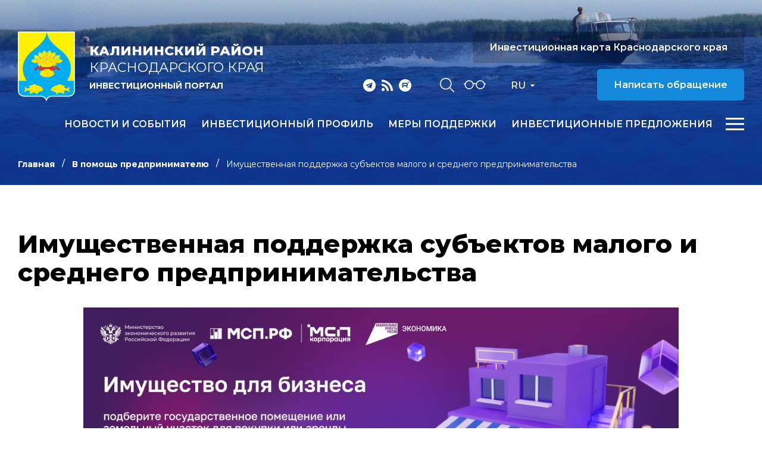

--- FILE ---
content_type: text/html; charset=windows-1251
request_url: https://invest.kalininskaya-93.ru/ru/v-pom-predprin/imushchestvennaya-podderzhka-subektov-malogo-i-srednego-predprinima-telstva/index.php
body_size: 7232
content:
<!DOCTYPE html>
<html lang="ru">
    <head>
        <meta name="viewport" content="width=device-width">
		<link rel="shortcut icon" type="image/x-icon" href="/bitrix/templates/adaptive.ru/favicon.ico" />
		<!--link rel="stylesheet" type="text/css" href="/bitrix/templates/adaptive.ru/common.css" /-->
		<meta http-equiv="Content-Type" content="text/html; charset=windows-1251" />
<meta name="robots" content="index, follow" />
<link href="/bitrix/cache/css/s1/adaptive.ru/page_10460ed353d52da56f7fee34efcbc898/page_10460ed353d52da56f7fee34efcbc898_d11fc24997caaceeab8f568fef844713.css?16766378064965" type="text/css"  rel="stylesheet" />
<link href="/bitrix/cache/css/s1/adaptive.ru/kernel_main/kernel_main.css?16766197139387" type="text/css"  rel="stylesheet" />
<link href="/bitrix/cache/css/s1/adaptive.ru/template_5636b65e3214414eae986dd130332aa8/template_5636b65e3214414eae986dd130332aa8_6fb8e68a980757f19da171847050ff5b.css?167661971313449" type="text/css"  data-template-style="true"  rel="stylesheet" />
<script type="text/javascript">if(!window.BX)window.BX={message:function(mess){if(typeof mess=='object') for(var i in mess) BX.message[i]=mess[i]; return true;}};</script>
<script type="text/javascript">(window.BX||top.BX).message({'JS_CORE_LOADING':'Загрузка...','JS_CORE_NO_DATA':'- Нет данных -','JS_CORE_WINDOW_CLOSE':'Закрыть','JS_CORE_WINDOW_EXPAND':'Развернуть','JS_CORE_WINDOW_NARROW':'Свернуть в окно','JS_CORE_WINDOW_SAVE':'Сохранить','JS_CORE_WINDOW_CANCEL':'Отменить','JS_CORE_H':'ч','JS_CORE_M':'м','JS_CORE_S':'с','JSADM_AI_HIDE_EXTRA':'Скрыть лишние','JSADM_AI_ALL_NOTIF':'Показать все','JSADM_AUTH_REQ':'Требуется авторизация!','JS_CORE_WINDOW_AUTH':'Войти','JS_CORE_IMAGE_FULL':'Полный размер'});</script>
<script type="text/javascript">(window.BX||top.BX).message({'LANGUAGE_ID':'ru','FORMAT_DATE':'DD.MM.YYYY','FORMAT_DATETIME':'DD.MM.YYYY HH:MI:SS','COOKIE_PREFIX':'BITRIX_SM','SERVER_TZ_OFFSET':'10800','SITE_ID':'s1','USER_ID':'','SERVER_TIME':'1769013047','USER_TZ_OFFSET':'0','USER_TZ_AUTO':'Y','bitrix_sessid':'e3b41d806b85af6c05ad420a68066d4d'});</script>


<script type="text/javascript" src="/bitrix/cache/js/s1/adaptive.ru/kernel_main/kernel_main.js?1676967287241181"></script>
<script type="text/javascript">BX.setCSSList(['/bitrix/js/main/core/css/core.css']); </script>
<script type="text/javascript">BX.setJSList(['/bitrix/js/main/core/core.js','/bitrix/js/main/core/core_ajax.js','/bitrix/js/main/session.js','/bitrix/js/main/core/core_window.js','/bitrix/js/main/utils.js']); </script>

<script type="text/javascript">
bxSession.Expand(1440, 'e3b41d806b85af6c05ad420a68066d4d', false, 'bba8fda193edb177f102ef81bada1fde');
</script>

<script type="text/javascript" src="/bitrix/cache/js/s1/adaptive.ru/page_bf9116fb1649f368cbf737737d7d9ec9/page_bf9116fb1649f368cbf737737d7d9ec9_83297933afac49b3e64c79d748036d43.js?1676637806646"></script>
		<!--link rel="stylesheet" type="text/css" href="/bitrix/templates/adaptive.ru/colors.css" /-->
		<title>Имущественная поддержка субъектов малого и среднего предпринимательства</title>
        <link href="/bitrix/templates/adaptive.ru/css/main.css?r=1748349847" rel="stylesheet"/>
        <link href="/bitrix/templates/adaptive.ru/css/slick.css" rel="stylesheet"/>
        <link href="/bitrix/templates/adaptive.ru/css/animate.css" rel="stylesheet"/>
        <link href="/bitrix/templates/adaptive.ru/css/jquery.formstyler.css" rel="stylesheet"/>
        <link href="/bitrix/templates/adaptive.ru/css/jquery-ui.css" rel="stylesheet"/>
        <link href="/bitrix/templates/adaptive.ru/css/jquery-ui.structure.css" rel="stylesheet"/>
        <link href="/bitrix/templates/adaptive.ru/css/jquery-ui.theme.css" rel="stylesheet"/>
        <link href="/bitrix/templates/adaptive.ru/css/jquery.fancybox.css" rel="stylesheet"/>
        <!--[if IE]>
            <script src="http://html5shiv.googlecode.com/svn/trunk/html5.js"></script>
        <![endif]-->
    </head>
    <body>
	<div id="panel" class="hidden-print"></div>
	
        <div class="wrap-320">
            <div class="pc-menu">
                <div class="menuPc-btn"><div class="menu-btn active"><span></span></div></div>
                <div class="pc-menu_logo">
                    <img src="/img/gerb.png" alt="" class="pc-menu__ico">
                    <div class="pc-menu__description">
                        <span class="pc-menu__txt-2"><b>Калининский район</b><br>Краснодарского края</span>
                        <span class="pc-menu__txt-1">Инвестиционный портал</span>
                    </div>
                </div>
                <div class="c-width">
	

                    <div class="pc-menu__flex">



		
						
                        <div class="pc-menu__col">
                            <a href="/ru/news/" class="pc-menu__name">Новости и события <span class="arrow"></span></a>
											
                        </div>
						
			
		

	


		
						
                        <div class="pc-menu__col">
                            <a href="/ru/profile/" class="pc-menu__name">Инвестиционный профиль <span class="arrow"></span></a>
								                            <ul class="pc-menu__list">
										                                <li><a href="/ru/profile/obshchaya-kharakteristika.php">Общая характеристика</a></li>
										                                <li><a href="/ru/profile/resursnaya-baza.php">Ресурсная база</a></li>
										                                <li><a href="/ru/profile/transportnaya-infrastruktura.php">Транспортная инфраструктура</a></li>
										                                <li><a href="/ru/profile/sotsialno-ekonomicheskie-pokazateli.php">Социально-экономические показатели</a></li>
										                                <li><a href="/dashboard/?language=ru">Инвестиционные данные</a></li>
										                                <li><a href="/ru/profile/prioritetnye-otrasli-dlya-privlecheniya-investitsiy.php">Приоритетные отрасли для привлечения инвестиций</a></li>
										                                <li><a href="/ru/profile/fotogalereya.php">Фотогалерея</a></li>
										                                <li><a href="/ru/profile/konkurentnye-preimushchestva.php">Конкурентные преимущества</a></li>
										                                <li><a href="/ru/profile/istorii-uspekha.php">Истории успеха</a></li>
										                                <li><a href="/ru/profile/investitsionnye-proekty-i-ploshchadki.php">Инвестиционные проекты и площадки</a></li>
										                                <li><a href="/ru/profile/gosudarstvennaya-i-munitsipalnaya-podderzhka.php">Государственная и муниципальная поддержка</a></li>
										                                <li><a href="/ru/profile/investitsionnyy-upolnomochennyy.php">Инвестиционный уполномоченный</a></li>
										                            </ul>
											
                        </div>
						
			
		

	


		
			
		

	


		
			
		

	


		
			
		

	


		
			
		

	


		
			
		

	


		
			
		

	


		
			
		

	


		
			
		

	


		
			
		

	


		
			
		

	


		
			
		

	


		
			
		

	


		
						
                        <div class="pc-menu__col">
                            <a href="/ru/v-pom-investoru/gos-munits-pod-investorov/" class="pc-menu__name">Меры поддержки <span class="arrow"></span></a>
											
                        </div>
						
			
		

	


		
						
                        <div class="pc-menu__col">
                            <a href="/ru/investitsionnye-predlozheniya/" class="pc-menu__name">Инвестиционные предложения <span class="arrow"></span></a>
								                            <ul class="pc-menu__list">
										                                <li><a href="/ru/investitsionnye-predlozheniya/predostavlenie-zemelnykh-uchastkov/">Предоставление земельных участков</a></li>
										                                <li><a href="/ru/investitsionnye-predlozheniya/invprj.php">Инвестиционные проекты</a></li>
										                                <li><a href="/ru/investitsionnye-predlozheniya/invplosch.php">Инвестиционно привлекательные земельные участки</a></li>
										                            </ul>
											
                        </div>
						
			
		

	


		
			
		

	


		
			
		

	


		
			
		

	


		
						
                        <div class="pc-menu__col">
                            <a href="/ru/v-pom-investoru/" class="pc-menu__name">Инвестору <span class="arrow"></span></a>
								                            <ul class="pc-menu__list">
										                                <li><a href="/ru/v-pom-investoru/strat-planir-invest-razv/">Инвестиционная стратегия Краснодарского края</a></li>
										                                <li><a href="/ru/v-pom-investoru/investitsionnyy-upolnomochennyy/index.php">Инвестиционный уполномоченный</a></li>
										                                <li><a href="/ru/v-pom-investoru/zakon-ofits-dok/">Законодательство и официальные документы</a></li>
										                                <li><a href="/ru/v-pom-investoru/realizovannye-i-realizuemye-proekty/index.php">Успешно реализованные и реализуемые проекты</a></li>
										                                <li><a href="/dashboard/">Инвестиционные данные</a></li>
										                                <li><a href="/ru/v-pom-investoru/munitsipalnyy-investitsionnyy-standart/">Муниципальный инвестиционный стандарт</a></li>
										                                <li><a href="https://investkuban.ru/invest/">Типовая методика разработки бизнес-планов и анализа инвестиционных проектов</a></li>
										                                <li><a href="/ru/v-pom-investoru/gos-munits-pod-investorov/">Поддержка инвесторов</a></li>
										                                <li><a href="/ru/v-pom-investoru/soprovozhdenie-investitsionnykh-proektov/">Сопровождение инвестиционных проектов</a></li>
										                                <li><a href="/ru/v-pom-investoru/gosudarstvenno-chastnoe-partnerstvo/">Государственно-частное партнерство</a></li>
										                                <li><a href="/ru/v-pom-investoru/skvoznoy-investitsionnyy-potok/">Сквозной инвестиционный поток</a></li>
										                                <li><a href="https://investkuban.ru/invest/#attention_banner">Информация о действующих налогах и сборах</a></li>
										                                <li><a href="/ru/v-pom-investoru/plan-sozdaniya-invest-obektov/">План создания инвестиционных объектов и объектов инфраструктуры</a></li>
										                                <li><a href="/ru/v-pom-investoru/adresa-i-telefony-organizatsiy-vzaimodeystvuyushchikh-s-investorami/">Информация об организациях, взаимодействующих с инвесторами</a></li>
										                                <li><a href="https://investkuban.ru/upload/InvestNavigatorR.pdf">Путеводитель инвестора</a></li>
										                                <li><a href="/ru/v-pom-investoru/files/postan_426.PDF">Инвестиционная декларация Краснодарского края</a></li>
										                                <li><a href="/ru/v-pom-investoru/film-o-krasnodarskom-krae.php">Фильм о Краснодарском крае</a></li>
										                                <li><a href="/ru/v-pom-investoru/zakon-ofits-dok/files/188-1.pdf">Инвестиционный меморандум Краснодарского края</a></li>
										                                <li><a href="/ru/v-pom-investoru/informatsiya-ob-imushchestvennom-komplekse-predpriyatiy-bankrotov/">Информация об имущественном комплексе предприятий банкротов</a></li>
										                                <li><a href="/ru/v-pom-investoru/files/14092022.xlsx">Реестр выданных разрешений на строительство и ввод в эксплуатацию объектов капитального строительства</a></li>
										                                <li><a href="/ru/v-pom-investoru/proektnoe-upravlenie/index.php">Проектное управление</a></li>
										                            </ul>
											
                        </div>
						
			
		

	


		
			
		

	


		
			
		

	


		
			
		

	


		
			
		

	


		
			
		

	


		
			
		

	


		
			
		

	


		
			
		

	


		
			
		

	


		
			
		

	


		
			
		

	


		
			
		

	


		
			
		

	


		
			
		

	


		
			
		

	


		
			
		

	


		
			
		

	


		
			
		

	


		
			
		

	


		
			
		

	


		
			
		

	


		
						
                        <div class="pc-menu__col">
                            <a href="/ru/v-pom-predprin/" class="pc-menu__name">Предпринимателю <span class="arrow"></span></a>
								                            <ul class="pc-menu__list">
										                                <li><a href="/ru/v-pom-predprin/files/FMF_07.2020.mp4">Государственная поддержка Фонда микрофинансирования Краснодарского края (смотреть видео)</a></li>
										                                <li><a href="/ru/v-pom-predprin/zakon-ofits-dok/">Законодательство и официальные документы</a></li>
										                                <li><a href="/ru/v-pom-predprin/podderzhka-malogo-i-srednego-predprinimatelstva/">Поддержка малого и среднего предпринимательства</a></li>
										                                <li><a href="/ru/v-pom-predprin/imushchestvennaya-podderzhka-subektov-malogo-i-srednego-predprinima-telstva/index.php">Имущественная поддержка субъектов малого и среднего предпринимательства</a></li>
										                                <li><a href="/ru/v-pom-predprin/goryachaya-liniya.php">Горячая линия</a></li>
										                                <li><a href="/ru/v-pom-predprin/sovet-po-predprin/index.php">Совет по предпринимательству</a></li>
										                                <li><a href="https://moibiz93.ru/about/business-fund/">Фонд развития бизнеса Краснодарского края</a></li>
										                                <li><a href="http://www.gfkuban.ru/cpp/">Центр поддержки предпринимательства</a></li>
										                                <li><a href="/ru/v-pom-predprin/munitsipalnyy-cpp/">Муниципальный центр поддержки предпринимательства</a></li>
										                                <li><a href="http://fmkk.ru/">Фонд микрофинансирования субъектов малого и среднего предпринимательства Краснодарского края</a></li>
										                                <li><a href="/ru/v-pom-predprin/inform-materialy/">Важно</a></li>
										                                <li><a href="/ru/v-pom-predprin/reestr-subektov-msp/">Реестр субъектов малого и среднего предпринимательства - получателей поддержки администрации муниципального образования Калининский район</a></li>
										                                <li><a href="/ru/v-pom-predprin/reestr-subektov-s-h.php">Реестр субъектов малого и среднего предпринимательства - получателей поддержки муниципального центра поддержки МКУ «Сельскохозяйственный информационно-консультационный центр»</a></li>
										                                <li><a href="/ru/v-pom-predprin/informatsiya-o-razvitii-malogo-i-srednego-predprinimatelstva/">Информация о развитии малого и среднего предпринимательства в муниципальном образовании Калининский район, в соответствии со ст. 19 Федерального закона "О развитии малого и среднего предпринимательства в Российской Федерации" № 209-ФЗ от 24.07.2007</a></li>
										                                <li><a href="http://corpmsp.ru/">Корпорация МСП</a></li>
										                                <li><a href="/ru/v-pom-predprin/korporatsiya-msp-finansovaya-podderzhka-subektov-msp.php">Корпорация МСП. Финансовая поддержка субъектов МСП</a></li>
										                                <li><a href="/ru/v-pom-predprin/sotsialnoe-predprinimatelstvo/">Социальное предпринимательство</a></li>
										                            </ul>
											
                        </div>
						
			
		

	


		
			
		

	


		
			
		

	


		
			
		

	


		
			
		

	


		
			
		

	


		
			
		

	


		
			
		

	


		
			
		

	


		
			
		

	


		
			
		

	


		
			
		

	


		
			
		

	


		
			
		

	


		
			
		

	


		
			
		

	


		
			
		

	


		
			
		

	


		
						
                        <div class="pc-menu__col">
                            <a href="/ru/natsionalnye-proekty/" class="pc-menu__name">Национальные проекты <span class="arrow"></span></a>
											
                        </div>
						
			
		

	


		
						
                        <div class="pc-menu__col">
                            <a href="/ru/istorii-uspekha/" class="pc-menu__name">Истории успеха <span class="arrow"></span></a>
											
                        </div>
						
			
		

	


		
						
                        <div class="pc-menu__col">
                            <a href="/ru/razvitie-eksportnoy-deyatelnosti/" class="pc-menu__name">Развитие экспортной деятельности <span class="arrow"></span></a>
											
                        </div>
						
			
		

	


		
						
                        <div class="pc-menu__col">
                            <a href="/ru/kontakty/" class="pc-menu__name">Контакты <span class="arrow"></span></a>
								                            <ul class="pc-menu__list">
										                                <li><a href="/ru/kontakty/">Контакты</a></li>
										                                <li><a href="/ru/kontakty/feedback.php">Обратная связь</a></li>
										                                <li><a href="/ru/kontakty/politika-konfidentsialnosti.php">Политика конфиденциальности персональной информации</a></li>
										                                <li><a href="/ru/kontakty/poleznye-ssylki/">Полезные ссылки</a></li>
										                            </ul>
											
                        </div>
						
			
		

	


		
			
		

	


		
			
		

	


		
			
		

	


		
			
		

	

                    </div>

					
	
                </div>
                <div class="c-width">
                    <div class="pc-menu__mob">
                        <p class="pc-menu-txt">Прямая линия инвестора</p>
                        <a href="tel:+78616322022" class="pc-menu-phone">&#43;7 86163 22-0-22</a>
                        <!--a href="mailto:<a class="txttohtmllink" href="mailto:kalininvest@mail.ru" title="Написать письмо">kalininvest@mail.ru</a>" class="pc-menu-mail"--><a class="txttohtmllink" href="mailto:kalininvest@mail.ru" title="Написать письмо">kalininvest@mail.ru</a><!--/a-->
                        <div class="nav-social">
                                                        <a class="social-link telegram" href="https://t.me/investkuban" target="_blank"></a>
                            <a class="social-link rss" href="/ru/rss_news.php"></a>
                            <a class="social-link youtube" href="https://rutube.ru/channel/23892772/" target="_blank"></a>
                        </div>
                    </div>
                </div>
            </div>
			
			            <div class="inner-header">
			                <div class="nav-wrap">
                    <div class="nav-flex">
                        <a href="/ru/" class="nav-logo">
                            <img src="/img/gerb.png" alt="">
                            <span class="nav-logo__txt">
                                <span class="nav-logo__txt-1"><b>Калининский район</b><br>Краснодарского края</span>
                                <span class="nav-logo__txt-2">Инвестиционный портал</span>
                            </span>
                        </a>
                        <div class="nav-right">
                            <div class="nav-flex center top">
                                <div class="nav-social">
                                                                        <a class="social-link telegram" href="https://t.me/investkuban" target="_blank"></a>
                                    <a class="social-link rss" href="/ru/rss_news.php"></a>
                                    <a class="social-link youtube" href="https://rutube.ru/channel/23892772/" target="_blank"></a>
                                </div>
                                <div class="nav-services">
                                    <a href="/ru/search/" class="nav-search__btn"></a>
                                    <a href="?stype=special" class="nav-glass__btn"></a>
                                </div>
                                <div class="nav-language-sel">
                                    <div class="active">Ru</div>
                                    <a class="dropdown" href="/en/">En</a>
                                </div>
                                <a href="https://investkuban.ru/map/" target="_blank" class="nav-btn invest">Инвестиционная карта Краснодарского края</a>
                                <a href="/ru/kontakty/feedback.php" class="nav-btn">Написать обращение</a>
                                <div class="nav-language__mob">
                                    <a href="/ru/" class="active">RU</a>
                                    <span>|</span>
                                    <a href="/en/">EN</a> 
                                </div>
                            </div>
                            <div class="nav-flex center menu">
                                <div class="menu-wrap">
		
                                    <ul class="nav-menu">
	                                        <li><a href="/ru/news/">Новости и события</a></li>
	                                        <li><a href="/ru/profile/">Инвестиционный профиль</a></li>
	                                        <li><a href="/ru/v-pom-investoru/gos-munits-pod-investorov/">Меры поддержки</a></li>
	                                        <li><a href="/ru/investitsionnye-predlozheniya/">Инвестиционные предложения</a></li>
	                                        <li><a href="/ru/v-pom-investoru/">Инвестору</a></li>
	                                        <li><a href="/ru/v-pom-predprin/">Предпринимателю</a></li>
	                                        <li><a href="/ru/natsionalnye-proekty/">Национальные проекты</a></li>
	                                        <li><a href="/ru/istorii-uspekha/">Истории успеха</a></li>
	                                        <li><a href="/ru/razvitie-eksportnoy-deyatelnosti/">Развитие экспортной деятельности</a></li>
	                                        <li><a href="/ru/kontakty/">Контакты</a></li>
										</ul>
					
	
                                </div>
                                <div class="menu-btn__wrap"><div class="menu-btn"><span></span></div></div>
                            </div>
                        </div>
                    </div>
                </div>
				
				
				
                <div class="c-width">				
					<ul class="breadcrumb hidden-print"><li><a href="/ru/" title="Главная" class="breadcrumb__link">Главная</a></li><li><a href="/ru/v-pom-predprin/" title="В помощь предпринимателю" class="breadcrumb__link">В помощь предпринимателю</a></li><li><span class="breadcrumb__stat">Имущественная поддержка субъектов малого и среднего предпринимательства</span></li></ul> 				
                </div>
            </div>

            <div class="inner-c">
                <div class="c-width">
                    <div class="i-content">
					
<h1 class="zagolovok">Имущественная поддержка субъектов малого и среднего предпринимательства</h1>

<p class="" style="text-align: center;">
	<a href="http://мсп.рф/services/real-estate/"><img width="1000" src="/ru/v-pom-predprin/files/25122025_1.jpg" height="364" align="middle"></a>
</p>
<div>
	 
<div class="list-page__flex">



		
							<a href="/ru/v-pom-predprin/imushchestvennaya-podderzhka-subektov-malogo-i-srednego-predprinima-telstva/normativnye-pravovye-akty/" class="list-page__link"><span>Нормативные правовые акты</span><span class="arrow"></span></a>
			
		

	


		
							<a href="/ru/v-pom-predprin/imushchestvennaya-podderzhka-subektov-malogo-i-srednego-predprinima-telstva/imushchestvo-dlya-biznesa/" class="list-page__link"><span>Имущество для бизнеса</span><span class="arrow"></span></a>
			
		

	


		
							<a href="/ru/v-pom-predprin/imushchestvennaya-podderzhka-subektov-malogo-i-srednego-predprinima-telstva/kollegialnyy-organ/" class="list-page__link"><span>Коллегиальный орган</span><span class="arrow"></span></a>
			
		

	


		
							<a href="https://corpmsp.ru/" class="list-page__link"><span>Материалы Корпорации МСП</span><span class="arrow"></span></a>
			
		

	


		
							<a href="/ru/v-pom-predprin/imushchestvennaya-podderzhka-subektov-malogo-i-srednego-predprinima-telstva/vopros-otvet/" class="list-page__link"><span>Вопрос-ответ</span><span class="arrow"></span></a>
			
		

	


		
							<a href="https://kalininskaya-93.ru/about/otrasli/zemelnye-i-imushchestvennye-otnosheniya.php" class="list-page__link"><span>Реестр государственного (муниципального) имущества</span><span class="arrow"></span></a>
			
		

	

</div>


</div>
<br>


                    </div>
                </div>
            </div>
		


            <footer>
                <div class="c-width">
                    <div class="footer-flex">
                        <div class="footer-left">
                            <div class="footer-logo">
                                <img src="/img/gerb.png" alt="">
                                <span class="footer-logo__txt">
                                    <span class="footer-logo__txt-1"><b>Калининский район</b><br>Краснодарского края</span>
                                    <span class="footer-logo__txt-2">Инвестиционный портал</span>
                                </span>
                            </div>
                            <div class="nav-social">
																<a class="social-link telegram" href="https://t.me/investkuban" target="_blank"></a>
								<a class="social-link rss" href="/ru/rss_news.php"></a>
								<a class="social-link youtube" href="https://rutube.ru/channel/23892772/" target="_blank"></a>
                            </div>
                        </div>
                        <div class="footer-center">
                            <ul class="footer-list">
									<li><a href="/ru/investitsionnye-predlozheniya/">Инвестиционные предложения</a></li>
									<li><a href="/ru/v-pom-investoru/">В помощь инвестору</a></li>
									<li><a href="/ru/v-pom-predprin/">В помощь предпринимателю</a></li>
									<li><a href="/ru/kontakty/">Контакты</a></li>
									<li><a href="/ru/kontakty/poleznye-ssylki/">Полезные ссылки</a></li>
								</ul>
                        </div>
                        <div class="footer-right">
                            <p class="footer-txt">Прямая линия инвестора</p>
                            <a href="tel:+78616322022" class="footer-phone">&#43;7 86163 22-0-22</a>
                            <!--a href="mailto:<a class="txttohtmllink" href="mailto:kalininvest@mail.ru" title="Написать письмо">kalininvest@mail.ru</a>" class="footer-mail"--><a class="txttohtmllink" href="mailto:kalininvest@mail.ru" title="Написать письмо">kalininvest@mail.ru</a><!--/a-->
                        </div>
                    </div>
                    <div class="footer-bottom">
                        <p class="footer-copy">© Администрация муниципального образования Калининский район Краснодарского края</p>
                        <div class="footer-b__right">
                            <div class="footer-count">
								<!--LiveInternet counter--><script type="text/javascript"><!--
document.write("<a href='//www.liveinternet.ru/click' "+
"target=_blank><img src='//counter.yadro.ru/hit?t17.10;r"+
escape(document.referrer)+((typeof(screen)=="undefined")?"":
";s"+screen.width+"*"+screen.height+"*"+(screen.colorDepth?
screen.colorDepth:screen.pixelDepth))+";u"+escape(document.URL)+
";"+Math.random()+
"' alt='' title='LiveInternet: показано число просмотров за 24"+
" часа, посетителей за 24 часа и за сегодня' "+
"border='0' width='88' height='31'><\/a>")
//--></script><!--/LiveInternet-->


<!-- Yandex.Metrika informer -->
<a href="https://metrika.yandex.ru/stat/?id=30210344&amp;from=informer"
target="_blank" rel="nofollow"><img src="//bs.yandex.ru/informer/30210344/3_1_FFFFFFFF_EFEFEFFF_0_pageviews"
style="width:88px; height:31px; border:0;" alt="Яндекс.Метрика" title="Яндекс.Метрика: данные за сегодня (просмотры, визиты и уникальные посетители)" onclick="try{Ya.Metrika.informer({i:this,id:30210344,lang:'ru'});return false}catch(e){}"/></a>
<!-- /Yandex.Metrika informer -->

<!-- Yandex.Metrika counter -->
<script type="text/javascript">
(function (d, w, c) {
    (w[c] = w[c] || []).push(function() {
        try {
            w.yaCounter30210344 = new Ya.Metrika({id:30210344,
                    clickmap:true,
                    trackLinks:true,
                    accurateTrackBounce:true});
        } catch(e) { }
    });

    var n = d.getElementsByTagName("script")[0],
        s = d.createElement("script"),
        f = function () { n.parentNode.insertBefore(s, n); };
    s.type = "text/javascript";
    s.async = true;
    s.src = (d.location.protocol == "https:" ? "https:" : "http:") + "//mc.yandex.ru/metrika/watch.js";

    if (w.opera == "[object Opera]") {
        d.addEventListener("DOMContentLoaded", f, false);
    } else { f(); }
})(document, window, "yandex_metrika_callbacks");
</script>
<noscript><div><img src="//mc.yandex.ru/watch/30210344" style="position:absolute; left:-9999px;" alt="" /></div></noscript>
<!-- /Yandex.Metrika counter -->                            </div>
                            <p class="footer-dev">Разработка сайта – <a href="http://www.internetimage.ru/" target="_blank">Интернет-Имидж</a></p>
                        </div>
                    </div>
                </div>
            </footer>
        </div>
        <!-- SCRIPTS -->
        <script src="/bitrix/templates/adaptive.ru/js/jquery-3.3.1.min.js"></script>
        <!--script src="/bitrix/templates/adaptive.ru/js/resize-tester.js"></script-->
        <script src="/bitrix/templates/adaptive.ru/js/slick.min.js"></script>
        <script src="/bitrix/templates/adaptive.ru/js/dragscroll.js"></script>
        <script src="/bitrix/templates/adaptive.ru/js/jquery-ui.min.js"></script>
        <script src="/bitrix/templates/adaptive.ru/js/jquery.fancybox.min.js"></script>
        <script src="/bitrix/templates/adaptive.ru/js/jquery.maskedinput.js"></script>
        <script src="/bitrix/templates/adaptive.ru/js/wow.min.js"></script>
        <script src="/bitrix/templates/adaptive.ru/js/jquery.formstyler.min.js"></script>
        <script src="/bitrix/templates/adaptive.ru/js/main.js?r=1676619206"></script>
        <!-- SCRIPTS -->
	</body>
</html>

--- FILE ---
content_type: text/css
request_url: https://invest.kalininskaya-93.ru/bitrix/cache/css/s1/adaptive.ru/template_5636b65e3214414eae986dd130332aa8/template_5636b65e3214414eae986dd130332aa8_6fb8e68a980757f19da171847050ff5b.css?167661971313449
body_size: 3186
content:



/* Start:/bitrix/templates/adaptive.ru/styles.css*/
h1{font-size: 1.45em; font-weight: normal;  margin:0;padding:0px; margin-bottom: 20px; padding-bottom: 10px;}

h2,h3,h4{ margin:0;padding:0px;font-size:1.15em; margin-bottom:10px; font-weight:normal;}
/* End */



/* Start:/bitrix/templates/adaptive.ru/template_styles.css*/
body { 
//	height:100%;
	margin:0;
	padding:0;
	font-size: 90.01%;
	font-family: Arial, Helvetica, sans-serif;
}
a:hover {text-decoration:none;}

.hr{border-bottom:1px solid; height:1px; font-size:1px; margin-bottom:20px;}
.br{height:1px; font-size:1px; line-height:1px; clear:both;}
span.small-grey{font-size:0.90em;}

#page-wrapper{min-height:100%; margin:0 auto; min-width:1000px; max-width:1280px;}

span.grey{display:block; margin-left: -14px; padding: 6px 14px;}

/* BANNER */
#banner-top {text-align:center;margin-top:5px;}
#banner-left{text-align:center;margin-bottom:20px;}
#banner-left-two{text-align:center;margin-bottom:20px;margin-top:20px;}

/* HEADER */
#header {position: relative; margin: 4px 2px; height:80px; padding-top:12px;}

#header-title{height:40px;font-size:1.8em; margin-left:39px; font-weight: bold;}
#header-title a{text-decoration:none;}

/* SEARCH */
#left-search {margin-bottom: 15px; margin-top: -5px; padding-left:15px}
#left-search #title-search-input {width:75%;}
table.search-filter select.select-field, div.search-page input.search-button {font-size:1em}
table.search-filter td {padding:0.6em;}
div.search-item {font-size:0.85em;margin: 1em 0 0 0;   padding: 0 0 1em;}

/* AUTH */
#header-auth{position:absolute; right:20px; top:5px; font-size:0.75em; font-family: Verdana, Arial, Helvetica, sans-serif;}
#header-auth a{margin-left:20px;}

/* BODY */
#page-body{margin-left:37px;margin-right:30px;}
table td.page-left, table td.page-right {vertical-align:top; padding:20px 0;}
table div.page-right {margin-left:20px;/*width:450px;*/ }
div.hr-title{margin-bottom:15px;}

/* FOOTER */
#footer-wrapper  {height: 185px; padding-top:28px; position: relative; margin: 0 auto;min-width: 1000px; max-width: 1280px;}
#footer-wrapper div.copyright{position:absolute; right:50px; bottom:50px; font-size:0.9em;}


/* MAIN MENU */
#main-menu {margin-left:30px; max-width: 99%; min-width: 1000px; padding-top:7px; overflow: hidden; height:25px; }
#main-menu ul {list-style-type: none; overflow: hidden; margin:0; padding:0; }
#main-menu li {margin: 0; padding:0; height: 27px; }
#main-menu li a {font-size:1.4em; text-decoration: none; font-weight:bold; line-height:27px;}
#horizontal-multilevel-menu li a.root-item,#horizontal-multilevel-menu li a.root-item:hover,#horizontal-multilevel-menu li a.root-item-selected {padding:0 12px;}
#horizontal-multilevel-menu, #horizontal-multilevel-menu ul {background:none;}

/* BOTTOM MENU */
div.bottom-menu{position:absolute; right:40px;}
div.bottom-menu ul{margin:0;padding:0;}
div.bottom-menu ul li{list-style-type: none; margin:0 10px; padding:0; font-size:0.9em; float:left;}

/* BOTTOM MENU LEFT */
div.bottom-menu-one{position:absolute; left:50px; width:130px;min-width: 20px;}
div.bottom-menu-two{position:absolute; left:185px;min-width: 20px;}
div.bottom-menu-three{position:absolute; left:320px;min-width: 20px;}
div.bottom-menu-four{position:absolute; left:455px;min-width: 20px;}
div.bottom-menu-left ul{margin:0; padding:0;}
div.bottom-menu-left ul li{font-size:0.90em; list-style-type: none; overflow: hidden; margin:0; padding:0;margin-bottom:4px;}
div.bottom-menu-left div.bottom-menu-title{margin-bottom:15px;}

/* MAIN THEME */
div.main-theme-list{margin-bottom:40px;}
div.main-theme-list div.main-theme-title {font-size:1.5em; font-weight:bold; padding-bottom:8px; margin-bottom:10px;}
div.main-theme-list table td {vertical-align:top;}
div.main-theme-list img.preview_picture {margin-right:20px;}
div.main-theme-list td.theme-text {width:100%;}
div.main-theme-list div.main-theme-name {font-size:1.25em;margin-bottom:10px;}
div.main-theme-list div.main-theme-name a {text-decoration:none;font-weight:bold;}
div.main-theme-list div.theme-news-list span.news-date-time {font-size:0.75em;}
div.main-theme-list div.theme-news-list a {text-decoration:none;}
div.main-theme-list div.theme-news-list a:hover {text-decoration: underline;}
div.main-theme-list div.theme-news-list div.theme-news-item{margin-bottom:10px;}


/* MAIN NEWS */
div.main-news-list div.news-item {margin-bottom:30px;}
div.main-news-list div.main-news-title {margin-bottom:15px;}
div.main-news-list div.news-picture {margin-right:16px; width:138px !important; float:left; text-align:center; padding-top:2px;}
div.main-news-list div.news-name {margin:5px 0 !important; font-size:1.15em !important;}
div.main-news-list div.news-name a {text-decoration:none;}
div.main-news-list div.news-name a:hover {text-decoration:underline;}
div.main-news-list span.news-preview-text{font-size:0.91em !important;}
div.main-news-list div.news-text-pict {margin-left:140px !important;}
div.news-list div.main-news-list{margin-top:0  !important;}

/* NEWS LIST */
div.news-list div.news-item {margin-bottom:30px;}
div.news-list div.news-text-pict{margin-left:98px;}
div.news-list div.main-news-title {margin-bottom:15px;}
div.news-item span.news-date-time {font-size:0.75em;}
div.news-list div.news-picture {margin-right:16px; float:left; min-width: 82px; text-align:center;  margin-top:2px;}
div.news-list div.news-name {margin-bottom:2px;font-size:1em;}
div.news-list div.news-name a {text-decoration:none;}
div.news-list div.news-name a:hover {text-decoration:underline;}
div.news-list span.news-preview-text{font-size:0.90em;}
div.news-list span.news-show-property{font-size:0.75em;}


/* NATIONAL NEWS */
div.national-news div.news-text{font-size:0.85em;}
div.national-news div.news-picture {margin-right:10px;}
div.national-news a {text-decoration:none;}
div.national-news span.news-show-counter{font-size:0.90em;}
div.national-news div.news-item-left{margin-right:10px;}

/* DETAIL NEWS */
div.news-detail div.news-text {margin-top:10px;}
div.news-detail div.news-picture {margin-right:16px; float:left; text-align:center; padding-top:2px;}
div.news-detail span.news-date-time {font-size:0.75em;}
div.news-detail-back {font-size:0.85em;margin:10px 0;}
div.news-detail-theme {margin:15px 0 15px 0;padding-top:15px;}
div.news-detail-theme div.news-theme-title {margin-bottom:10px;}
div.news-detail div.news-theme-date {font-size:0.75em;float:left; width:131px; text-align:right}
div.news-detail div.news-theme-url {font-size:0.90em; margin-left:138px;}
div.news-detail div.news-theme-item {margin:3px 0;}
div.news-detail div.news-property {margin-top:10px; font-size:0.85em}
div.news-detail div.news-detail-share {float: right; margin-right: 110px; margin-top: -31px}

/* THEMES */
table.theme-list{width:100%;}
table.theme-list td{padding:5px 0;}
table.theme-list td.theme-letter{width:30px; font-weight:bold;}

/* JOB */
div.job-item{font-size:0.9em;}
div.main-vacancy{margin-right:11px;}
div.main-resume{margin-left:11px;}
div.job-item{margin-bottom:3px;}
div.job-list div.job-list-title{margin-left:55px;}
div.main-vacancy div.job-list-title, div.main-resume div.job-list-title{margin-left:0;}
div.job-list ul li{list-style-type: none; background:url('/bitrix/templates/adaptive.ru/images/bullet.gif') left no-repeat; padding-left:15px; margin-bottom:7px }
div.job-list ul li span{font-size:0.85em}
div.job-section table{width:100%}
div.job-section td{padding:5px 10px;}
div.job-section th{padding:5px 10px; text-align:left; font-weight:normal; font-size:0.9em}
div.job-element div.job-prop-title{margin-bottom:5px; font-size:0.9em; font-weight:bold;}
div.job-element div.job-prop-text{margin-bottom:20px;}

/* BOARD */
div.board-section-list ul{margin:0;padding:0;}
div.board-section-list td{font-size:1.20em; vertical-align:top;padding-bottom:20px;}
div.board-section-list td.td0{padding-right:20px;}
div.board-section-list ul li{font-size:0.75em;list-style-type: none; float:left; margin-right:10px;}
div.board-section-list span{font-size:0.85em}
div.board-section-list a.board-section-selected{text-decoration:none;}
div.board-section span.board-date{font-size:0.85em;}
div.board-section div.board-title{margin-bottom:8px;margin-top:13px; font-weight:bold;}
div.board-section div.board-text{margin-top:10px;}
div.board-sections div.hr{margin-bottom:0;}

/* Navigation */
div.navigation { font-size:100%; line-height:200%; }
span.navigation-title { padding-right:0.65em; font-weight: bold;}
div.navigation a { text-decoration:underline; padding:0.2em 0.3em;}
span.nav-current-page { padding:0.2em 0.3em; }
div.navigation span.arrow { font-size:100%; font-family:Times, serif; }
div.navigation span.ctrl { font-size:85%; }
div.national-news-add { float:right; margin-top:-40px; font-size:0.85em; }

/* REVIEWS */
table.reviews-post-table {border-top: 0; margin-bottom: 1em; width: 100%;}
table.reviews-post-table div.reviews-text{padding-top: 0.40em;}
table.reviews-post-table thead td, table.reviews-post-table tbody td {padding-top: 0.20em;}
div.reviews-add-text{text-align:center; font-size:0.9em; color:#494949; margin-bottom:10px; padding-top: 10px;}
div.reviews-add-text a{color:#494949}
table.reviews-post-table table.forum-quote{width:95%; margin:10px 0 0 20px;}
table.reviews-post-table table.forum-quote th{text-align:left;font-weight:normal;padding-left:10px;}
table.reviews-post-table table.forum-quote td{padding-left:10px;}

/* VOTE */
div.voting-form-box{margin-bottom:20px;}
div.voting-form-box div.vote-item-title{font-size:0.90em;}
div.voting-form-box div.vote-answers-list{margin:0 60px 0 20px;}
div.voting-form-box table.vote-answers-list{width: 100%;}
div.voting-form-box table.vote-answers-list td.vote-answer-name{width: 100%; border-top:1px dotted #b2b2b2; padding:5px 0; font-size:0.90em; vertical-align:top;}
div.voting-form-box table.vote-answers-list td.vote-answer-percent{padding:5px; border-top:1px dotted #b2b2b2; vertical-align:top;}
div.voting-form-box table.vote-answers-list td.vote-answer-counter{padding:5px; border-top:1px dotted #b2b2b2; vertical-align:top;}
div.voting-form-box ol.vote-items-list{margin:0 60px 0 20px;}
div.voting-form-box ol.vote-items-list li{ border-top:1px dotted #b2b2b2;}
div.voting-form-box div.vote-vote-footer{margin-left:20px;}

/* ADD FORM */
div.data-form div.data-form-line{margin-bottom:20px;}
div.data-form div.data-form-name{margin-bottom:5px;}
div.data-form div.data-form-input input, div.data-form div.data-form-input select, div.data-form div.data-form-input textarea{padding:4px;}
div.data-form div.data-form-input input, div.data-form div.data-form-input textarea{width:90%;}
div.data-form div.data-form-input input.checkbox{width:auto;}
div.data-form div.data-form-input select{width:255px;}
div.data-form div.data-form-input #input_date_active_to, div.data-form div.data-form-input #captcha_word, div.data-form div.data-form-input #input_21, div.data-form div.data-form-input #input_24{width:245px;}

/* LIST FORM */
table.data-table thead td{font-size:1.10em; padding-bottom:15px;}
table.data-table{width:100%;}
table.data-table td{padding-right:20px;}
table.data-table tfoot td{padding-top:15px;}

/* BLOG */
.blog-posts{width: 100%; float: none;}
div.blog-sidebar{width: 100%; float: none;}
div.blog-sidebar-info{width: 50%; float: left;}
div.blog-sidebar-calendar{width: 50%;float: left;}
div.blog-search-form div.blog-search-text input{width:150px;}
div.blog-search-form div{float:left;margin-right:10px;}
div.blog-sidebar{padding-left:10px;}
div.blog-sidebar ul li.blog-search{height:65px;}
div.blog-sidebar ul{padding:0;}
div.blog-sidebar ul li{list-style-type: none;}
div.blog-sidebar ul h3{padding-bottom:10px;}
div.blog-sidebar ul li.blog-tags ul li, div.blog-sidebar ul li.blog-settings ul li{font-size:0.9em}
div.blog-sidebar div.blog-sidebar-calendar ul li.blog-calendar{margin-left:20px;}

.blog-post {margin:10px 0; padding-bottom: 1em; padding-right:0.8em;}
div.blog-post-meta div.blog-post-info-bottom {display:none;}
.blog-post-title{font-size:1.15em; font-weight:normal;padding:0 0 7px 0;}
.blog-post-info{background:none; padding:4px 0}
.blog-post-info-back{background:none; font-size:0.85em; height: 20px;}
div.blog-post-meta-util, div.blog-post-tag{font-size:0.9em;}

div.blog-post-current .blog-post-title{display:none}

div.blog-comment-avatar{ display:none; }

/* PHOTO */
div.photo-info-box{margin-bottom:20px;}
div.photo-header-component, div.photo-header-big{font-size:1.15em; font-weight:normal;padding:0 0 7px 0; margin-bottom:0;}
div.photo-header-big{border:0;}
div.photo-header-big div.photo-header-inner, div.photo-header-middle div.photo-header-inner{margin-bottom:0; padding-bottom:10px}
div.photo-td-left div.photo-controls-buttons ul.photo-controls li a span{background:none;padding: 0;text-align:left;}
div.photo-td-left div.photo-controls-buttons ul.photo-controls li a{font-size:1em; font-weight:normal; text-decoration:underline; width:auto; padding:0}
div.photo-td-left div.photo-controls-buttons ul.photo-controls li a:hover{text-decoration:none}
div.photo-td-left div.photo-controls-buttons ul.photo-controls li{margin:0;padding:0; float:left;clear: none; padding-right:20px;}
div.photo-td-left div.photo-controls-usermenu{margin-bottom:10px;}

div.bitrix{margin-left:1.5em;margin-top:3px; font-size:0.80em}
div.bitrix a{color:#717171}

/* End */
/* /bitrix/templates/adaptive.ru/styles.css */
/* /bitrix/templates/adaptive.ru/template_styles.css */
